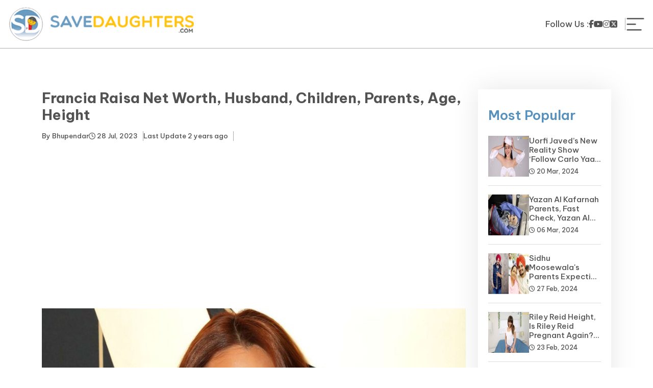

--- FILE ---
content_type: text/html; charset=UTF-8
request_url: https://savedaughters.com/blog/francia-raisa-net-worth
body_size: 7049
content:

<!doctype html>
<html lang="en">

<head>
   <meta name="google-site-verification" content="ErOTy_DhAv2Vn93haTDNOHrnSsqMu2pHusLxEoNKzrk" />
   <meta name="msvalidate.01" content="776EF689E069D10139FD1C3ABC2E9AE4" />
   <base href="https://savedaughters.com/">
   <!-- Required meta tags -->
   <meta charset="utf-8">
   <title>Francia Raisa Net Worth, Husband, Children, Parents, Age, Height</title>
   <meta name="description" content="Francia Raisa&#039;s net worth is increasing day by day. She earned a lot of money in a short period of time, which helped her grow in popularity. Francia Raisa Almendez is an American actress. Raisa is best known for her roles in Bring It On All or Nothing, T" />
   <meta name="keywords" content="Francia Raisa Net Worth, Francia Raisa Husband, Francia Raisa Children, Francia Raisa Parents, Francia Raisa Age, Francia Raisa Height" />
   <meta content='width=device-width, initial-scale=1, user-scalable=1, minimum-scale=1, maximum-scale=5'
      name='viewport' />
   <link rel="canonical" href="https://savedaughters.com/blog/francia-raisa-net-worth">
   <link rel="next" href="https://savedaughters.com" />
   <meta name="robots" content="index, follow, max-image-preview:large, max-snippet:-1, max-video-preview:-1" />
      <link rel="shortcut icon" type="image/x-icon" href="favicon.ico">
   
   <link rel="stylesheet" href="https://cdnjs.cloudflare.com/ajax/libs/font-awesome/6.5.2/css/all.min.css" integrity="sha512-SnH5WK+bZxgPHs44uWIX+LLJAJ9/2PkPKZ5QiAj6Ta86w+fsb2TkcmfRyVX3pBnMFcV7oQPJkl9QevSCWr3W6A==" crossorigin="anonymous" referrerpolicy="no-referrer" />
   <script>
      var link = document.createElement('link');
      link.rel = 'stylesheet';
      link.href = 'https://cdnjs.cloudflare.com/ajax/libs/bootstrap/5.0.2/css/bootstrap.min.css';
      link.type = 'text/css';
      document.head.appendChild(link);
   </script>
   <link rel="stylesheet" href="https://cdnjs.cloudflare.com/ajax/libs/Swiper/3.4.1/css/swiper.min.css">
   <link rel="stylesheet" type="text/css" href="https://savedaughters.com/public/front/css/ngostyle.css?v=1.222785" />

   
   <!-- Google tag (gtag.js) -->
   <script>
      setTimeout(function () {
         var scriptElement = document.createElement('script');
         scriptElement.src = 'https://www.googletagmanager.com/gtag/js?id=G-RPHHCN7TXZ';
         document.body.appendChild(scriptElement);
      }, 10000); 
   </script>
   <script>
      setTimeout(function () {
         window.dataLayer = window.dataLayer || [];
         function gtag() { dataLayer.push(arguments); }
         gtag('js', new Date());

         gtag('config', 'G-RPHHCN7TXZ');
      }, 10000);
   </script>
   <!-- Google tag (gtag.js) -->

   <script>
      setTimeout(function () {
         var scriptElement = document.createElement('script');
         scriptElement.src = 'https://pagead2.googlesyndication.com/pagead/js/adsbygoogle.js?client=ca-pub-9360890081984867';
         document.body.appendChild(scriptElement);
      }, 10000); 
   </script>
   
   <script defer src="https://cdnjs.cloudflare.com/ajax/libs/jquery/3.6.4/jquery.min.js" crossorigin="anonymous" referrerpolicy="no-referrer" async></script>
   <script src="https://cdnjs.cloudflare.com/ajax/libs/Swiper/3.4.1/js/swiper.min.js"></script>
   <script>
      setTimeout(function () {
         var scriptElement = document.createElement('script');
         scriptElement.src = 'https://cdnjs.cloudflare.com/ajax/libs/bootstrap/5.0.2/js/bootstrap.min.js';
         document.body.appendChild(scriptElement);
      }, 10000); 
   </script>
 

   <script>
      const config = {
         timeout: 2000,
         positionY: "top", // top or bottom
         positionX: "right", // right left, center
         distanceY: 80, // Integer value
         distanceX: 5, // Integer value
         zIndex: 100, // Integer value
         theme: "default", // default, ligh or  dark (leave empty for "default" theme)
         duplicates: false, // true or false - by default it's false
         animations: true, // Show animations - by default it's true
      };
      const mytoast = new Toastme(config);
   </script>




</head>
<body>
   <script>
      var SITE_URL = "https://savedaughters.com/"
      var AUTH_CHECK = "";
   </script>
   <header>
        <div class="head-logo"><a href="https://savedaughters.com"> <img  src="https://savedaughters.com/public/front/images/logo.svg" alt="Save Daughters"></a></div>
    <div class="right_header">
        <div class="social-links">
            <h3>Follow Us :</h3>
            <a href="https://www.facebook.com/savedaughters/" aria-label="facebook"><i class="fa-brands fa-facebook-f"></i></a>
            <a href="https://www.youtube.com/@savedaughters" aria-label="youtube"><i class="fa-brands fa-youtube"></i></a>
            <a href="https://www.instagram.com/tid.bits._/" aria-label="instagram"><i class="fa-brands fa-instagram"></i> </a>
            <a href="https://twitter.com/EllinaFox" aria-label="twitter"><i class="fa-brands fa-square-x-twitter"></i></a>
        </div>
        <div class="menu-toggle" onclick="openNav()">
            <span class="items-ico burger" id="burger">
                <svg viewBox="0 0 32 32" xmlns="http://www.w3.org/2000/svg"><title/><g data-name="menu " id="menu_"><path d="M29,6H3A1,1,0,0,0,3,8H29a1,1,0,0,0,0-2Z"/><path d="M3,17H16a1,1,0,0,0,0-2H3a1,1,0,0,0,0,2Z"/><path d="M25,24H3a1,1,0,0,0,0,2H25a1,1,0,0,0,0-2Z"/></g></svg>
            </span>
        </div>
    </div>
     <div class="menu-wrapper" id="mySidenav">
            <div class="menu-flex">
                <span class="closebtn" onclick="closeNav()">
                    <svg enable-background="new 0 0 32 32" height="32px" id="Слой_1" version="1.1" viewBox="0 0 32 32" width="32px" xml:space="preserve" xmlns="http://www.w3.org/2000/svg" xmlns:xlink="http://www.w3.org/1999/xlink"><path d="M17.459,16.014l8.239-8.194c0.395-0.391,0.395-1.024,0-1.414c-0.394-0.391-1.034-0.391-1.428,0  l-8.232,8.187L7.73,6.284c-0.394-0.395-1.034-0.395-1.428,0c-0.394,0.396-0.394,1.037,0,1.432l8.302,8.303l-8.332,8.286  c-0.394,0.391-0.394,1.024,0,1.414c0.394,0.391,1.034,0.391,1.428,0l8.325-8.279l8.275,8.276c0.394,0.395,1.034,0.395,1.428,0  c0.394-0.396,0.394-1.037,0-1.432L17.459,16.014z" fill="#121313" id="Close"/><g/><g/><g/><g/><g/><g/></svg>
                </span>
                <div class="menu"> 
                    <ul class="menu-inner">
                       <li class="menu-item "><a href="https://savedaughters.com" class="menu-link">Home </a></li>
                                                         <li class="menu-item"><a href="https://savedaughters.com/page/sports" class="menu-link"> Sports </a></li>
                    
                                                                                                           <li class="menu-item"><a href="https://savedaughters.com/page/insurance" class="menu-link"> Insurance </a></li>
                    
                                                                          <li class="menu-item"><a href="https://savedaughters.com/page/biography" class="menu-link"> Biography </a></li>
                    
                                                                          <li class="menu-item"><a href="https://savedaughters.com/page/loan" class="menu-link"> Loan </a></li>
                    
                                                                          <li class="menu-item"><a href="https://savedaughters.com/page/news" class="menu-link"> News </a></li>
                    
                                                                          <li class="menu-item"><a href="https://savedaughters.com/page/yojana" class="menu-link"> Yojana </a></li>
                    
                                                                          <li class="menu-item"><a href="https://savedaughters.com/page/education-and-learning" class="menu-link"> Education and Learning </a></li>
                    
                                                                          <li class="menu-item"><a href="https://savedaughters.com/page/forms" class="menu-link"> Forms </a></li>
                    
                                                                                                       
                        <li class="menu-item "> 
                          <a href="https://savedaughters.com/add/content" style="color:#fff" class="menu-link">Guest Post </a>
                        </li>
                    </ul>
                 </div>
            </div>    
     </div>
</header>



<!-- <form  method="get" action="https://savedaughters.com/page" id="searchbars">
   <div class="flex-wrapper-search">
      <span class="close-seach search-toggle">X</span>
      <div class="search-group">
        <input type="text" placeholder="Search here.." name="filter" value="">
        <span class="search-info">Type above and press Enter to search. </span>
      </div>
   </div>
</form> -->

   <div class=""> 
<section class="blog-details-wrapper">
   <div class="container">
      <div class="row"> 
        <div class="col-lg-9 col-md-12">
                <div class="blog-details-content">
                    <h1 class="blog-heading">Francia Raisa Net Worth, Husband, Children, Parents, Age, Height</h1>
                    <div class="head-recent-blog">
                        <div class="author-info">
                            <a href="https://savedaughters.com/author/Bhupendar" class="">By <span class="writer-label">Bhupendar</span></a>
                        </div>
                        <span class="date-time d-none d-md-block"><i class="fa-regular fa-clock"></i> 28 Jul, 2023</span>
                        <span class="date-time author-label d-none d-md-block">Last Update <span>2 years ago</span></span>
                    </div>
                    <div class="blog-featured-img">
					    <img src="https://savedaughters.com/public/blog/1690536312Untitled design (4).jpg" alt="francia-raisa-net-worth" class="w-100">
                    </div>
                    <div class="blog-peragraph">
                         <p>Today in this blog we will talk about Francia Raisa. Francia Raisa Almendez is an American actress. Raisa is best known for her roles in Bring It On All or Nothing, The Secret Life of the American Teenager, Grown-ish, and How I Met Your Father. On this page, we shall be discussing her personal and professional life including Francia Raisa net worth, career, family, father, mother, lifestyle, and much more.</p>

<h2>Francia Raisa Net Worth</h2>

<p><strong>Francia Raisa&nbsp;Net Worth: -&nbsp;</strong>Francia Raisa&#39;s net worth is increasing day by day. She&nbsp;earned a lot of money in a short period of time, which helped her&nbsp;grow in popularity. Francia Raisa Almendez is an American actress. Raisa is best known for her roles in Bring It On All or Nothing, The Secret Life of the American Teenager, Grown-ish, and How I Met Your Father. According to Celebrity Net Worth, Francia Raisa&#39;s net worth is estimated to be around $5 million dollars in 2023.</p>

<p><img alt="" src="https://savedaughters.com/public/ckimages/ck_1690536000.jpg" style="height:400px; width:400px" /></p>

<h3>Francia Raisa Net Worth, Profession, Zodiac, Nationality, Religion, Birth, Age,&nbsp;Ethnicity</h3>

<table border="1" cellspacing="0">
	<tbody>
		<tr>
			<td style="background-color:#fafafa; width:154.85pt">
			<p>Real Name</p>
			</td>
			<td style="background-color:#fafafa; width:254.25pt">
			<p>Francia Raisa Almend&aacute;rez</p>
			</td>
		</tr>
		<tr>
			<td style="background-color:#fafafa; width:154.85pt">
			<p>Other Name&nbsp;</p>
			</td>
			<td style="background-color:#fafafa; width:254.25pt">
			<p>Francia Raisa</p>
			</td>
		</tr>
		<tr>
			<td style="background-color:#fafafa; width:154.85pt">
			<p>Profession&nbsp;</p>
			</td>
			<td style="background-color:#fafafa; width:254.25pt">
			<p>American actress</p>
			</td>
		</tr>
		<tr>
			<td style="background-color:#fafafa; width:154.85pt">
			<p>Zodiac</p>
			</td>
			<td style="background-color:#fafafa; width:254.25pt">
			<p>Leo</p>
			</td>
		</tr>
		<tr>
			<td style="background-color:#fafafa; width:154.85pt">
			<p>Age</p>
			</td>
			<td style="background-color:#fafafa; width:254.25pt">
			<p>35 years old</p>
			</td>
		</tr>
		<tr>
			<td style="background-color:#fafafa; width:154.85pt">
			<p>Year of Birth&nbsp;</p>
			</td>
			<td style="background-color:#fafafa; width:254.25pt">
			<p>26 July 1988</p>
			</td>
		</tr>
		<tr>
			<td style="background-color:#fafafa; width:154.85pt">
			<p>Birthplace</p>
			</td>
			<td style="background-color:#fafafa; width:254.25pt">
			<p>Los Angeles, California, United States</p>
			</td>
		</tr>
		<tr>
			<td style="background-color:#fafafa; width:154.85pt">
			<p>Nationality</p>
			</td>
			<td style="background-color:#fafafa; width:254.25pt">
			<p>American</p>
			</td>
		</tr>
		<tr>
			<td style="background-color:#fafafa; width:154.85pt">
			<p>Religion</p>
			</td>
			<td style="background-color:#fafafa; width:254.25pt">
			<p>Not Known</p>
			</td>
		</tr>
		<tr>
			<td style="background-color:#fafafa; width:154.85pt">
			<p>Ethnicity</p>
			</td>
			<td style="background-color:#fafafa; width:254.25pt">
			<p>White</p>
			</td>
		</tr>
		<tr>
			<td style="background-color:#fafafa; width:154.85pt">
			<p>Net Worth</p>
			</td>
			<td style="background-color:#fafafa; width:254.25pt">
			<p>$5 million dollars</p>
			</td>
		</tr>
		<tr>
			<td style="background-color:#fafafa; width:154.85pt">
			<p>Category</p>
			</td>
			<td style="background-color:#fafafa; width:254.25pt">
			<p>Biography</p>
			</td>
		</tr>
	</tbody>
</table>
<script async src="https://pagead2.googlesyndication.com/pagead/js/adsbygoogle.js?client=ca-pub-9360890081984867"
     crossorigin="anonymous"></script>
<ins class="adsbygoogle"
     style="display:block; text-align:center;"
     data-ad-layout="in-article"
     data-ad-format="fluid"
     data-ad-client="ca-pub-9360890081984867"
     data-ad-slot="6115302502"></ins>
<script>
     (adsbygoogle = window.adsbygoogle || []).push({});
</script>
<h3>Francia Raisa Wiki and Bio</h3>

<p><img alt="" src="https://savedaughters.com/public/ckimages/ck_1690536119.jpg" style="height:400px; width:400px" /></p>

<p><strong>Francia Raisa&nbsp;Wiki and Bio: -&nbsp;</strong>Francia Raisa&#39;s full name is Francia Raisa Almendrez. She was born on 26 July 1988 in Los Angeles, California, United States. Her&nbsp;zodiac sign is Leo. She is an American of mixed ethnicity as she is born to a Mexican mother, Virginia Almendarez, a homemaker, and her father Renan Almendarez Coelho, aka El Cucuy de la Manana, who is of Honduran heritage. Her&nbsp;father, a radio mogul, and an author, worked as a presenter at KLYY Jose 97.5 FM and wrote an autobiographical book titled El Cucuy de la Manana: My Life in Radio Fast Lane. Raisa is raised alongside two sisters, Erlanda Almendarez and Italia Almendarez. She is the eldest in her family. She is enrolled at the Western Association of Schools-accredited Bishop Allemani High School in Mission Hills, California for her&nbsp;high school studies. She is a cheerleader during her schooling years. She&nbsp;had a tough time in school as not many people wanted to join her&nbsp;as her&nbsp;father is a famous radio personality.</p>

<p>Read Also: -&nbsp;<a href="https://savedaughters.com/blog/ethan-slater-height">Ethan Slater Height</a></p>

<h3>Francia Raisa Education and Qualification</h3>

<table border="1" cellspacing="0">
	<tbody>
		<tr>
			<td style="background-color:#fafafa; width:225.4pt">
			<p>School</p>
			</td>
			<td style="background-color:#fafafa; width:225.4pt">
			<p>Bishop Allemani High School</p>
			</td>
		</tr>
		<tr>
			<td style="background-color:#fafafa; width:225.4pt">
			<p>University</p>
			</td>
			<td style="background-color:#fafafa; width:225.4pt">
			<p>Chaminade College Preparatory</p>
			</td>
		</tr>
		<tr>
			<td style="background-color:#fafafa; width:225.4pt">
			<p>Qualification</p>
			</td>
			<td style="background-color:#fafafa; width:225.4pt">
			<p>Graduate</p>
			</td>
		</tr>
	</tbody>
</table>
<script async src="https://pagead2.googlesyndication.com/pagead/js/adsbygoogle.js?client=ca-pub-9360890081984867"
     crossorigin="anonymous"></script>
<ins class="adsbygoogle"
     style="display:block; text-align:center;"
     data-ad-layout="in-article"
     data-ad-format="fluid"
     data-ad-client="ca-pub-9360890081984867"
     data-ad-slot="6115302502"></ins>
<script>
     (adsbygoogle = window.adsbygoogle || []).push({});
</script>
<h3>Francia Raisa&nbsp;Relationships and Other Relatives Data</h3>

<p><strong>Marital Status &ndash;&nbsp;</strong>Unmarried</p>

<p><strong>Boyfriend Name &ndash;</strong>&nbsp;Christian Adkins</p>

<p><strong>Children Name &ndash;</strong>&nbsp;N/A</p>

<p><strong>Ex-boyfriend &ndash;</strong>&nbsp;Hosea Chanchez</p>

<p>Read Also: -&nbsp;<a href="https://savedaughters.com/blog/myra-rampal-wiki">Myra Rampal Wiki</a></p>

<h3>Francia Raisa Career</h3>

<p><img alt="" src="https://savedaughters.com/public/ckimages/ck_1690536216.jpg" style="height:450px; width:400px" /></p>

<p><strong>Francia Raisa&nbsp;Career: -</strong>&nbsp;Raisa began taking acting jobs in her junior year of high school, modeling for print ads and appearing in commercials. She&nbsp;made guest appearances on the sitcoms American Family: Journey of Dreams and Over There. Raisa appeared in Lil Romeo&#39;s music video &quot;My Girlfriend&quot; as Tammy and in Iyaz&#39;s music video &quot;So Big&quot; in 2004. A month into her&nbsp;senior year, she&nbsp;booked one of her&nbsp;first lead roles, starring opposite Hayden Panettiere in Bring It On All or Nothing. She co-starred in the Nickelodeon film Shredderman Rules, where she played Isabel, and Alexandra Delgado in The Cutting Edge: Chasing the Dream and The Cutting Edge: Fire and Ice. She played the role of Adrianne Lee in the hit ABC Family drama, The Secret Life of the American Teenager, from its debut in July 2008 until the series finale in early June 2013.</p>

<h3>Francia Raisa Physical Appearance</h3>

<table border="1" cellspacing="0">
	<tbody>
		<tr>
			<td style="background-color:#fafafa; width:225.4pt">
			<p>Eye Color</p>
			</td>
			<td style="background-color:#fafafa; width:225.4pt">
			<p>Black</p>
			</td>
		</tr>
		<tr>
			<td style="background-color:#fafafa; width:225.4pt">
			<p>Hair Color</p>
			</td>
			<td style="background-color:#fafafa; width:225.4pt">
			<p>Blonde</p>
			</td>
		</tr>
		<tr>
			<td style="background-color:#fafafa; width:225.4pt">
			<p>Height</p>
			</td>
			<td style="background-color:#fafafa; width:225.4pt">
			<p>5 ft 6 inch (157 cm)</p>
			</td>
		</tr>
		<tr>
			<td style="background-color:#fafafa; width:225.4pt">
			<p>Weight</p>
			</td>
			<td style="background-color:#fafafa; width:225.4pt">
			<p>56 kg</p>
			</td>
		</tr>
	</tbody>
</table>

<p>Read Also: -&nbsp;<a href="https://savedaughters.com/blog/mehr-jesia-age">Mehr Jesia Age&nbsp;</a></p>

<h3>Francia Raisa Family Members</h3>

<p><strong>Father&nbsp;&ndash;</strong>&nbsp;Mr. Ren&aacute;n Almend&aacute;rez Coello</p>

<p><strong>Mother&nbsp;&ndash;</strong>Mrs. Virginia Almendarez</p>

<p><strong>&nbsp;Brother&nbsp;&ndash;</strong>&nbsp;N/A</p>

<p><strong>Sister &ndash;</strong>&nbsp;Irlanda Almendarez, Italia Almendarez, Cynthia Hernandez</p>

<h3>Francia Raisa&#39;s Social Media Account</h3>

<table border="1" cellspacing="0" style="width:443.25pt">
	<thead>
		<tr>
			<td style="background-color:white; width:222.0pt">
			<p>Instagram</p>
			</td>
			<td style="background-color:white; width:221.25pt">
			<p><a href="https://www.instagram.com/franciaraisa/" target="_blank">Click here</a></p>
			</td>
		</tr>
		<tr>
			<td style="background-color:white; height:15.0pt; width:222.0pt">
			<p>Twitter</p>
			</td>
			<td style="background-color:white; height:15.0pt; width:221.25pt">
			<p><a href="https://twitter.com/" target="_blank">Click here</a></p>
			</td>
		</tr>
		<tr>
			<td style="background-color:white; height:29.25pt; width:222.0pt">
			<p>Facebook</p>
			</td>
			<td style="background-color:white; height:29.25pt; width:221.25pt">
			<p><a href="https://www.facebook.com/TheRealFranciaRaisa/" target="_blank">Click here</a></p>
			</td>
		</tr>
		<tr>
			<td style="background-color:white; height:15.0pt; width:222.0pt">
			<p>YouTube</p>
			</td>
			<td style="background-color:white; height:15.0pt; width:221.25pt">
			<p><a href="https://www.youtube.com/" target="_blank">Click here</a></p>
			</td>
		</tr>
		<tr>
			<td style="background-color:white; height:15.0pt; width:222.0pt">
			<p>Wikipedia</p>
			</td>
			<td style="background-color:white; height:15.0pt; width:221.25pt">
			<p><a href="https://en.wikipedia.org/wiki/Francia_Raisa" target="_blank">Click here</a></p>
			</td>
		</tr>
	</thead>
</table>

<h3>FAQ About Francia Raisa</h3>

<p><strong>Q.1 Who is&nbsp;Francia Raisa?</strong></p>

<p>Ans. Francia Raisa is an American actress.</p>

<p><strong>Q.2 How old is&nbsp;Francia Raisa?</strong></p>

<p>Ans. Francia Raisa is 35 years old.</p>

<p><strong>Q.3 What is&nbsp;Francia Raisa&#39;s Net Worth?</strong></p>

<p>Ans. Francia Raisa&#39;s net worth is $5 Million (approx).</p>

<p><strong>Q.4 What is her Full Name?</strong></p>

<p>Ans. Her full name is Francia Raisa Almend&aacute;rez.</p>

<p><strong>Q.5 What is&nbsp;Francia Raisa&#39;s Boyfriend&#39;s name?</strong></p>

<p>Ans. Her boyfriend&#39;s name is Christian Adkins.</p>

<p>Thank you for spending time reading this content. Please share your opinions on this blog Francia Raisa Net Worth. We also request, visit our Save Daughters&nbsp;<a href="https://savedaughters.com/about-us">About Us</a>&nbsp;page to explore the reason behind choosing this name for our knowledge portal which you will find very interesting. Happy Reading!</p>
                    </div>
                </div>
            </div>
            <div class="col-md-3">
                <div class="tranding-news-box">
                    <h3 class="title-default">Most Popular</h3>
                     <span class="divider-blue"></span>
                        <div class="list-view-tranding">
                                                            								
								<div class="tranding-list-item">
	<span class="number-view">
		<img src="https://savedaughters.com//public/blog/thumbs/320x240-1710916536uorfi-javeds-new-reality-show-follow-carlo-yaar-on-the-horizon.webp" alt="Uorfi Javed’s New Reality Show ‘Follow Carlo Yaar’ on the Horizon" loading="lazy" class="full-img" width="80" height="80">
	</span>
	<div class="content-list-item">
		<h4>
			<a href="https://savedaughters.com/blog/uorfi-javeds-new-reality-show-follow-carlo-yaar-on-the-horizon">Uorfi Javed’s New Reality Show ‘Follow Carlo Yaar’ on the Horizon</a>
		</h4>
		<div class="head-recent-blog">
			<span class="date-time"><i class="fa-regular fa-clock"></i> 20 Mar, 2024</span>
		</div>
	</div>
</div>
                                								
								<div class="tranding-list-item">
		<span class="number-view">
			<img src="https://savedaughters.com//public/blog/thumbs/150x150-1709716756yazan-al-kafarnah-parents.webp" alt="Yazan Al Kafarnah Parents" width="80" height="80">
		</span>
		<div class="content-list-item">
			<h4>
				<a href="https://savedaughters.com/blog/yazan-al-kafarnah-parents">Yazan Al Kafarnah Parents, Fast Check, Yazan Al Kafarnah Before</a>
			</h4>
			<div class="head-recent-blog">
				<span class="date-time"><i class="fa-regular fa-clock"></i> 06 Mar, 2024</span>
			</div>
		</div>
		
	</div>
                                								
								<div class="tranding-list-item">
		<span class="number-view">
			<img src="https://savedaughters.com//public/blog/thumbs/150x150-1709097728sidhu moosewala parents.webp" alt="Sidhu Moosewala&#039;s Parents" width="80" height="80">
		</span>
		<div class="content-list-item">
			<h4>
				<a href="https://savedaughters.com/blog/sidhu-moosewalas-parents">Sidhu Moosewala&#039;s Parents Expecting A Baby Soon? Net Worth</a>
			</h4>
			<div class="head-recent-blog">
				<span class="date-time"><i class="fa-regular fa-clock"></i> 27 Feb, 2024</span>
			</div>
		</div>
		
	</div>
                                								
								<div class="tranding-list-item">
		<span class="number-view">
			<img src="https://savedaughters.com//public/blog/thumbs/150x150-1708681081riley-reid-height.webp" alt="Riley Reid Height" width="80" height="80">
		</span>
		<div class="content-list-item">
			<h4>
				<a href="https://savedaughters.com/blog/riley-reid-height">Riley Reid Height, Is Riley Reid Pregnant Again? Net Worth, Wiki</a>
			</h4>
			<div class="head-recent-blog">
				<span class="date-time"><i class="fa-regular fa-clock"></i> 23 Feb, 2024</span>
			</div>
		</div>
		
	</div>
                                								
								<div class="tranding-list-item">
		<span class="number-view">
			<img src="https://savedaughters.com//public/blog/thumbs/150x150-1706873861youtube income.png" alt="how-much-youtube-pay-to-pakistani-you-tubers" width="80" height="80">
		</span>
		<div class="content-list-item">
			<h4>
				<a href="https://savedaughters.com/blog/how-much-youtube-pay-to-pakistani-you-tubers">How much YouTube pay to Pakistani you tubers?</a>
			</h4>
			<div class="head-recent-blog">
				<span class="date-time"><i class="fa-regular fa-clock"></i> 02 Feb, 2024</span>
			</div>
		</div>
		
	</div>
                                								
								<div class="tranding-list-item">
		<span class="number-view">
			<img src="https://savedaughters.com//public/blog/thumbs/150x150-1704706612Virat Kohli -1200x675 (1).webp" alt="top-5-virat-kohli-endorsements-deals-and-fees" width="80" height="80">
		</span>
		<div class="content-list-item">
			<h4>
				<a href="https://savedaughters.com/blog/top-5-virat-kohli-endorsements-deals-and-fees">Top 5 Virat Kohli Endorsements Deals and Fees</a>
			</h4>
			<div class="head-recent-blog">
				<span class="date-time"><i class="fa-regular fa-clock"></i> 08 Jan, 2024</span>
			</div>
		</div>
		
	</div>
                                                                                    </div>
                </div>
   
            </div>
      </div>
   </div>
</section>
 </div>
   <footer>
    <div class="container">
        <div class="ftr-social">
            <a href="https://www.facebook.com/savedaughters/" target="_blank" aria-label="facebook"><i class="fa-brands fa-facebook-f"></i></a>
            <a href="https://www.instagram.com/tid.bits._/" target="_blank" aria-label="instagram"><i class="fa-brands fa-instagram"></i></a>
            <a href="https://twitter.com/EllinaFox" target="_blank" aria-label="twitter"><i class="fa-brands fa-square-x-twitter"></i></a>
            <a href="https://www.youtube.com/@savedaughters" target="_blank" aria-label="youtube"><i class="fa-brands fa-youtube"></i>   </a>
        </div>
        <div class="ftr-menu">
            <a href="https://savedaughters.com/about-us">About Us</a>
            <a href="https://savedaughters.com/contact-us">Contact Us</a>
            <a href="https://savedaughters.com/page">Blogs</a>
            <!--<a href="https://savedaughters.com/volunteer">Volunteer</a>-->
            <a href="https://savedaughters.com/privacy-policy">Privacy Policy</a>
            <a href="https://savedaughters.com/terms-conditions">Terms and Conditions</a>
            <a href="https://savedaughters.com/Disclaimer">Disclaimer</a>
            <a href="https://savedaughters.com/donate">Donate</a>
            <a href="javascript(void);" data-bs-toggle="modal" data-bs-target="#modalNewsletter">Newsletter</a>

        </div>
    </div>
    <div class="copyright">
        <p>© 2023 Savedaughters.com All Rights Reserved.</p>
    </div>
</footer>  


   <div class="show-modal"></div>

      <script>
	$(document).on("click",".test",function() {
		
	});
</script>

      
   

     
   <script type="text/javascript" src="https://savedaughters.com/public/front/js/theme.js" async></script>

   
</body>

</html>

--- FILE ---
content_type: text/html; charset=utf-8
request_url: https://www.google.com/recaptcha/api2/aframe
body_size: 265
content:
<!DOCTYPE HTML><html><head><meta http-equiv="content-type" content="text/html; charset=UTF-8"></head><body><script nonce="Dt8J91tdodh4MQNxC2RdhQ">/** Anti-fraud and anti-abuse applications only. See google.com/recaptcha */ try{var clients={'sodar':'https://pagead2.googlesyndication.com/pagead/sodar?'};window.addEventListener("message",function(a){try{if(a.source===window.parent){var b=JSON.parse(a.data);var c=clients[b['id']];if(c){var d=document.createElement('img');d.src=c+b['params']+'&rc='+(localStorage.getItem("rc::a")?sessionStorage.getItem("rc::b"):"");window.document.body.appendChild(d);sessionStorage.setItem("rc::e",parseInt(sessionStorage.getItem("rc::e")||0)+1);localStorage.setItem("rc::h",'1765228186891');}}}catch(b){}});window.parent.postMessage("_grecaptcha_ready", "*");}catch(b){}</script></body></html>

--- FILE ---
content_type: text/css
request_url: https://savedaughters.com/public/front/css/ngostyle.css?v=1.222785
body_size: 2634
content:
@import url('https://fonts.googleapis.com/css2?family=Be+Vietnam+Pro:ital,wght@0,100;0,200;0,300;0,400;0,500;0,600;0,700;0,800;0,900;1,100;1,200;1,300;1,400;1,500;1,600;1,700;1,800;1,900&display=swap');
@import url('https://fonts.googleapis.com/css2?family=Bebas+Neue&display=swap');    
body{font-size:16px;color: #545454; font-family: "Be Vietnam Pro", sans-serif;}
a:focus {color: #525252;text-decoration: none}
a:hover {color: #525252;text-decoration: none}
ol,ul {margin: 0;padding: 0}
ul li {list-style: none}
.h1,.h2,.h3,.h4,.h5,.h6,h1,h2,h3,h4,h5,h6 {color:#525252}
.h1 a,.h2 a,.h3 a,.h4 a,.h5 a,.h6 a,h1 a,h2 a,h3 a,h4 a,h5 a,h6 a {color: inherit}
.main-heading{font-size: 32px;font-weight: 900;text-transform: uppercase;}
section{padding:80px 0px;}
.orange-color{color: #f0c774;}
.purple-color{color: #c0adcc;}
.lightgreen-color{color:#b3d2d1;}
.lightbrown-color{color:#debfae;}
.green-color{color:#50c878;}
.salmon-color{color:salmon;}



/*Header*/
header{padding: 12px 15px;background: #fff;border-bottom: 1px solid #AEAEAE;position: sticky;top: 0;z-index: 2;display: flex;flex-wrap: wrap;align-content: center;justify-content: space-between;align-items: center;gap: 20px 34px;height: 95px;}
.right_header{display: flex;align-items: center;gap: 20px;}
.menu-toggle svg{width:39px;fill:#525252;cursor: pointer;}
.social-links{display: flex;align-items: center;border-right: 1px solid #AEAEAE;padding-right: 15px;gap:20px;}
.social-links a{color: #525252;;}
.social-links h3{font-size: 16px;margin: 0;}
.menu-wrapper{
    height:0;
    width:100%;
    position: fixed;
    z-index: 999; 
    top: 0; 
    left: 0;
    background-color: #fff;
    overflow-x: hidden;
    transition: 0.3s; 
    display: flex;
    align-items: center;
    justify-content: center;
  }
.menu-inner{display: grid;
    justify-content: center;
    text-align: center;
    grid-row-gap: 15px;}
.closebtn{position: absolute;right:40px;font-size: 70px;color: red;top: 0;cursor: pointer;}
.closebtn svg{width:40px;height: 40px;}
.menu-inner li a{display: block;color:#525252;text-decoration: none;font-size:25px;font-weight:700;}
.menu-inner li a:hover{color: #5691bd;text-decoration: underline;}
/*Header*/


/*slider*/
.hero-content {position: absolute;right: 100px;top:15rem;}
.hero-content h3{font-size:35px;font-weight: 700;text-transform: capitalize;}
.swiper-button-next, .swiper-button-prev{filter: grayscale(1);}
.swiper-slide img{width: 100%;}
/*slider*/


/*About-us*/
.about-content p{line-height: 28px;}
.btn-readmore{text-decoration: none;color:#5691bd ;}
.btn-readmore svg{width:18px;}
/*About-us*/


/*marquee*/
.laguage-marquee{border-top: 1px solid #ccc;border-bottom: 1px solid #ccc;padding: 25px 0px;}
marquee {position:relative;}
.language-list{margin:0px 0px 0px 0px;padding: 0px 0px;position: relative;}
.language-list li{display:inline-block;margin: 0px 0px 0px 0px;padding: 0px 15px;border-right: 1px solid #ccc;font-size: 18px;color: #444;}
/*marquee*/


/*about-boxes*/
.about-ngo{background: #f5fbff;}
.about-items{padding: 25px;box-shadow: 0px 0px 5px #dfeef9;height: 100%;background: #fff;}
.about-items h6{font-weight: 800;font-size: 18px;}
.about-items p{color:#8b8888;font-size: 14px;}
.about-items ul li{list-style-type: inherit;color: #5691bd;}
.about-items ul{padding-left: 16px;}

/*about-boxes*/

/*our-programs*/
.content-program h3{font-weight: bold;text-transform: uppercase;  font-family: "Bebas Neue", sans-serif;font-size: 40px;    letter-spacing: 1px;}
.content-program p{margin-bottom: 0;}
.flex-program {display: flex;align-items: center;gap:20px;margin-top: 70px;}
.icon-program img{width:90px;}
/*our-programs*/




/*Blog-section*/
.title_name{background-color: #5691bd;padding: 15px;color: #fff;font-size: 22px;margin-bottom: 15px;position: relative;}
.title_name .swiper-button-next, .title_name .swiper-button-prev{width: 30px;height: 30px;position: absolute;right:16px;left: inherit;top: 37px;background: #fff;color: #5691bd;filter: none;display: grid;align-items: center;text-align: center;font-size: 16px;z-index: 1;}
.title_name .swiper-button-prev{right:52px;}
.head-recent-blog{display: flex;align-items: center;gap:10px;font-size: 13px;color: #525252;font-weight: 500;position: relative;border-bottom: 1px solid #AEAEAE;padding: 8px 0px;}
.head-recent-blog .date-time{border-right: 1px solid #AEAEAE;padding-right: 10px;}
.head-recent-blog a{color:#525252;text-decoration: none;}
.main-recent-item a{text-decoration: none;}
.main-recent-item .heading-recent-blog h5{margin: 10px 0px;font-size: 18px;line-height: 28px;display: -webkit-box;box-orient: vertical;-webkit-box-orient: vertical;-webkit-line-clamp: 2;overflow: hidden;}
.main-recent-item .peragraph-content p{color:#8b8888;font-size: 14px;font-weight: 300;}
.readmore-text{color: #5691bd;font-size: 15px;}
.blog-details-content .head-recent-blog{border: none;}
.blog-featured-img{margin: 20px 0px;}
.blog-heading{font-size: 28px;font-weight: 700;}
.blog-peragraph p{line-height: 28px;}
.blog-peragraph h2{font-size:28px;font-weight: 800;}
.blog-peragraph h3, .blog-peragraph h4, .blog-peragraph h5{font-size:20px;font-weight: 800;}
table tr td{padding: 8px;font-size: 15px;border: solid 1px #ddd;}
table{margin-bottom: 20px;}
table p{margin: 0;}
.tranding-news-box{margin-bottom: 30px;box-shadow: 0px 0px 50px rgba(0, 0, 0, 0.1);padding: 25px 20px;position:sticky;overflow:auto;}
.tranding-list-item{display: flex;align-items: center;gap:15px;  position: relative;}
.content-list-item a{text-decoration: none;}
.content-list-item h4{display: -webkit-box;box-orient: vertical;-webkit-box-orient: vertical;-webkit-line-clamp:3;overflow: hidden;font-size: 15px;margin: 0;}
.content-list-item .head-recent-blog{border: none;padding: 0;font-size: 12px; margin-top: 6px;}
.content-list-item .head-recent-blog .date-time{border: none;}
.list-view-tranding {display: grid;grid-row-gap:35px;    position: relative;}
.tranding-list-item:before{content: '';position: absolute;bottom: -18px;right: 0;left: 0;border-bottom: solid 1px #ddd;width: 100%;}
.tranding-list-item:last-child::before{display: none;}
.title-default{font-size: 26px;color: #5691bd;font-weight: 600;margin: 10px 0px 25px;}
.btn-view-more{background: #5691bd;color: #fff;text-decoration: none;padding: 10px 40px;display: inline-block;border-radius: 10px;margin-top: 40px;    text-transform: uppercase;font-size: 15px;font-weight: 500;border: none;}
.btn-view-more:hover{background: #ffc20e;color: #000;}
.item-blog-cate-list{display: grid;grid-row-gap: 35px;position: relative;}
.item-blog-cate{position: relative;}
.item-blog-cate:before {content: '';position: absolute; bottom: -18px;right: 0;left: 0;border-bottom: solid 1px #ddd;width: 100%;}
.item-blog-cate .head-recent-blog{border: none;}
.heading-recent-blog{font-size:22px;font-weight: 700;}
.heading-recent-blog a{text-decoration: none;}
.blogs-cate-head h1{font-size: 26px;color: #5691bd;font-weight: 600;margin: 10px 0px 25px;}
.blog-thumb img{width: 100%;}
.blog-peragraph ol, .blog-peragraph ul{padding-left: 20px;margin-bottom: 20px;}
/*Blog-section*/


/*contact-us*/
.input-row {
  display: flex;
  align-items: center;
  gap: 25px;
}
.input-wrapper{flex: 1;}
.input-wrapper .form-control{    height: 55px;
  border-radius: 0;
  border: 1px solid #545454;
  margin-bottom: 30px;
  transition: all 0.5s;}
.contactus-form p{font-size: 14px;}
  .input-wrapper textarea{height: auto!important}


/*Footer*/
footer{padding: 40px 0px;text-align: center;background: #525252;color: #fff;}
.ftr-social{display: flex;gap: 10px;justify-content: center;}
.ftr-social a{color: #fff;font-size: 20px;}
.ftr-menu a{color:#fff;text-decoration: none;}
.ftr-menu a:hover{ color: #bfe4ff;}
.ftr-menu{display: flex;align-items: center;justify-content: center;gap: 15px;font-size: 14px;margin: 15px 0px;}
.copyright p{margin-bottom: 0;font-size: 12px;font-weight: 300;color: #bfe4ff;}
/*Footer*/

/*Media-Queiry*/


@media only screen and (max-width:  767px) {

  section{padding:40px 0px;}
  header{height:auto;padding:0;gap: 0;}
 .head-logo img{width:70%;margin:5px auto;display:block;}
 .laguage-marquee{padding: 12px 0px;}
 .right_header{border-top:1px solid #AEAEAE;justify-content: center;width:100%;gap:10px;}
 .social-links{flex:1;padding:12px 15px;}
 .menu-toggle{padding-right:10px;}
 .about-items{margin-bottom: 10px;height: auto;}
 .flex-program{margin-top: 30px;}
 .icon-program img{width: 70px;}
 .content-program h3{font-size: 25px;}
 .main-heading{font-size: 25px;}
 .btn-view-more{margin-top: 0;}
 .ftr-menu{flex-wrap: wrap;}
 .item-blog-cate .blog-thumb{margin-bottom: 15px;}
 .item-blog-cate .peragraph-content p{margin-bottom: 0;}
 .item-blog-cate-list{display: block;}
 .item-blog-cate{margin-bottom: 35px;}
.blog-peragraph img{width: 100%!important;}
.tranding-news-box{margin-top: 40px;}
.input-wrapper .form-control{margin-bottom: 15px;}



}

--- FILE ---
content_type: application/javascript
request_url: https://savedaughters.com/public/front/js/theme.js
body_size: 1562
content:

/*search-funcation*/
$(document).ready(function(){
   $(".search-toggle").click(function(){
      $("#searchbars").toggle();
   });
});
/*search-funcation*/

document.addEventListener('DOMContentLoaded', () => {
   $('.alert').alert()
 })



let items_slider = document.querySelectorAll(".carousel .carousel-item");

function getCookie(e) {
   let n = e + "=",
      t = decodeURIComponent(document.cookie).split(";");
   for (let e = 0; e < t.length; e++) {
      let i = t[e];
      for (;
         " " == i.charAt(0);) i = i.substring(1);
      if (0 == i.indexOf(n)) return i.substring(n.length, i.length)
   }
   return ""
}
items_slider.forEach((e => {
   let n = e.nextElementSibling;
   for (var t = 1; t < 2; t++) {
      n || (n = items_slider[0]);
      let t = n.cloneNode(!0);
      e.appendChild(t.children[0]), n = n.nextElementSibling
   }
}));




document.addEventListener("DOMContentLoaded", function() {
    var lazyImages = [].slice.call(document.querySelectorAll("img[data-src]"));

    if ("IntersectionObserver" in window) {
        var lazyImageObserver = new IntersectionObserver(function(entries, observer) {
            entries.forEach(function(entry) {
                if (entry.isIntersecting) {
                    var lazyImage = entry.target;
                    lazyImage.src = lazyImage.dataset.src;
                    lazyImage.removeAttribute("data-src");
                    lazyImageObserver.unobserve(lazyImage);
                }
            });
        });

        lazyImages.forEach(function(lazyImage) {
            lazyImageObserver.observe(lazyImage);
        });
    } else {
        // For browsers that don't support IntersectionObserver
        lazyImages.forEach(function(lazyImage) {
            lazyImage.src = lazyImage.dataset.src;
            lazyImage.removeAttribute("data-src");
        });
    }
});

$('#check-agree').change(function() {
	if(this.checked) {
		$('.btn-pay').attr('disabled',false);
	}else{
		$('.btn-pay').attr('disabled',true);
	}        
});
$('.btn-accept-terms-guest').click(function() {
	$('.btn-pay').attr('disabled',false);
	$('#check-agree').prop('checked',true);
});





$('#content').bind('change', function () {
   var filename = $("#content").val();
   if (/^\s*$/.test(filename)) {
     $(".file-upload").removeClass('active');
     $("#noFile").text("No file chosen..."); 
   }
   else {
     $(".file-upload").addClass('active');
     $("#noFile").text(filename.replace("C:\\fakepath\\", "")); 
   }
 });
 
 new PerformanceObserver((list) => {
  const latestEntry = list.getEntries().at(-1);

  if (latestEntry?.element?.getAttribute('loading') == 'lazy') {
    console.warn('Warning: LCP element was lazy loaded', latestEntry);
  }
}).observe({type: 'largest-contentful-paint', buffered: true});


/*Hero-slider*/
$(document).ready(function() {
       new Swiper('.hero-img-slider', {
           loop: true,
           nextButton: '.swiper-button-next',
           prevButton: '.swiper-button-prev',
           slidesPerView: 1,
           paginationClickable: true,
           spaceBetween: 0,
           pagination: {
            el: ".swiper-pagination",
            clickable: true
        },
           breakpoints: {
               1920: {
                   slidesPerView: 1,
                   spaceBetween: 30
               },
               1028: {
                   slidesPerView: 1,
                   spaceBetween: 0
               },
               480: {
                   slidesPerView: 1,
                   spaceBetween: 0
               }
           }
       });
   });
/*Hero-slider*/

/*Blog-slider*/
$(document).ready(function() {
    new Swiper('.Blog-slider', {
        loop: true,
        nextButton: '.swiper-button-next',
        prevButton: '.swiper-button-prev',
        slidesPerView: 4,
        paginationClickable: true,
        spaceBetween: 15,
        pagination: {
         el: ".swiper-pagination",
         clickable: true
     },
        breakpoints: {
            1920: {
                slidesPerView: 4,
                spaceBetween: 15
            },
            1028: {
                slidesPerView: 3,
                spaceBetween: 0
            },
            480: {
                slidesPerView: 1,
                spaceBetween: 10
            }
        }
    });
});
/*Blog-slider*/


/*menu-open*/
function openNav() {
    document.getElementById("mySidenav").style.height = "100%";
  }
  
  /* Set the width of the side navigation to 0 */
  function closeNav() {
    document.getElementById("mySidenav").style.height = "0";
  }
  /*menu-open*/

--- FILE ---
content_type: image/svg+xml
request_url: https://savedaughters.com/public/front/images/logo.svg
body_size: 17574
content:
<svg width="369" height="67" viewBox="0 0 369 67" fill="none" xmlns="http://www.w3.org/2000/svg" xmlns:xlink="http://www.w3.org/1999/xlink">
<rect width="369" height="67" fill="url(#pattern0)"/>
<defs>
<pattern id="pattern0" patternContentUnits="objectBoundingBox" width="1" height="1">
<use xlink:href="#image0_15_3" transform="scale(0.00271003 0.0149254)"/>
</pattern>
<image id="image0_15_3" width="369" height="67" xlink:href="[data-uri]"/>
</defs>
</svg>
